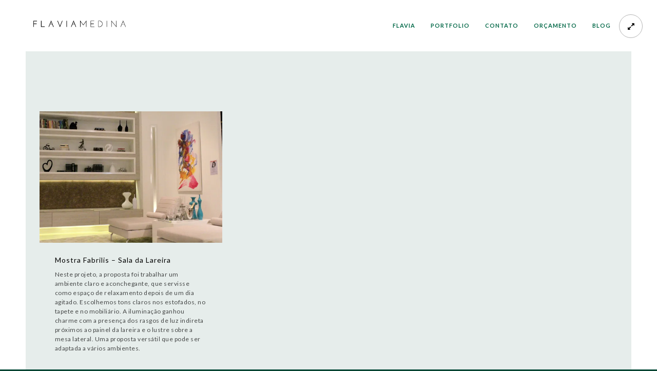

--- FILE ---
content_type: text/html; charset=UTF-8
request_url: https://flaviamedina.com.br/types/interiores/
body_size: 25022
content:
<!doctype html>
<html lang="pt-BR">
<head>
	<meta http-equiv="Content-Type" content="text/html; charset=UTF-8" />
	<meta name="viewport" content="width=device-width, initial-scale=1, maximum-scale=1" />
	<link rel="profile" href="http://gmpg.org/xfn/11" />
	<link rel="pingback" href="https://flaviamedina.com.br/xmlrpc.php" />
	<link rel="shortcut icon" href="https://flaviamedina.com.br/wp-content/uploads/2023/12/flavia.gif" /><style id="jetpack-boost-critical-css">@media screen{@charset "UTF-8";ul.mtree{margin-left:0;padding:25px 35px}ul.mtree ul{margin-left:1em}ul.mtree li{list-style:none}ul.mtree a{display:block;font-size:14px;font-weight:400;letter-spacing:2px}ul.mtree ul li a{display:block;font-size:12px;font-weight:400;letter-spacing:1px}ul.mtree ul{margin-left:0}ul.mtree ul>li:first-child{margin-top:1px}ul.mtree a{padding:5px 0 5px 0;color:#eee;border-bottom:1px solid #eee;border-bottom:1px solid rgba(255,255,255,.1)}@font-face{font-family:FontAwesome;font-weight:400;font-style:normal}.fa{display:inline-block;font:normal normal normal 14px/1 FontAwesome;font-size:inherit;text-rendering:auto;-webkit-font-smoothing:antialiased;-moz-osx-font-smoothing:grayscale}.fa-expand:before{content:""}.fa-chevron-up:before{content:""}@font-face{font-family:feather;font-weight:400;font-style:normal}[class*=" feather-icon-"],[class^=feather-icon-]{display:inline-block;font-family:feather;font-style:normal;font-weight:400;font-variant:normal;text-transform:none;speak:none;line-height:1;-webkit-font-smoothing:antialiased;-moz-osx-font-smoothing:grayscale}.feather-icon-search:before{content:""}.feather-icon-maximize:before{content:""}.feather-icon-menu:before{content:""}@media only screen and (max-width:1400px){.homemenu ul li a{letter-spacing:1px;font-size:11px}.entry-title h1{font-size:34px;letter-spacing:4px}}@media only screen and (max-width:1200px){.container,.entry-title,.outer-header-wrap{width:920px}.homemenu ul li a{font-size:11px;letter-spacing:.5px}.homemenu .sf-menu li{margin-left:8px;margin-right:8px}.homemenu ul li a{letter-spacing:1px;font-size:11px}.entry-title h1{font-size:28px;letter-spacing:2px}}@media only screen and (max-width:1024px){.container,.entry-title,.outer-header-wrap{width:920px}.outer-header-wrap{border:0}.title-container{padding:35px 0}.responsive-menu-wrap{display:block}.mtheme-fullscreen-toggle{display:none}.outer-wrap{display:none!important}.wpml-lang-selector-wrap{display:none}.entry-title h1{font-size:26px;letter-spacing:2px;font-weight:400}.boxed-site-layout .vertical-left-bar,.boxed-site-layout .vertical-right-bar{display:none!important}.gridblock-three .work-description{font-size:13px;line-height:19px;font-weight:400}.work-details h4,.work-details h4 a{font-size:15px}}@media only screen and (min-width:768px) and (max-width:959px){.container,.entry-title,.outer-header-wrap{width:700px}.outer-header-wrap{border:0}.title-container{padding:35px 0}.responsive-menu-wrap{display:block}.mtheme-fullscreen-toggle{display:none}.outer-wrap{display:none!important}.gridblock-three .gridblock-element{width:47.7%}.wpml-lang-selector-wrap{display:none}.entry-title h1{font-size:24px;letter-spacing:2px}.boxed-site-layout .vertical-left-bar,.boxed-site-layout .vertical-right-bar{display:none!important}.gridblock-three .work-description{font-size:13px;line-height:19px;font-weight:400}.work-details h4,.work-details h4 a{font-size:15px}}@media only screen and (max-width:767px){.responsive-mobile-menu ul.mtree{width:100%}.container,.entry-title,.outer-header-wrap{width:270px}.outer-header-wrap{border:0}.title-container{padding:35px 0}.responsive-menu-wrap{display:block}.mtheme-fullscreen-toggle{display:none}.outer-wrap{display:none!important}.gridblock-three .gridblock-element{width:100%;margin:0}.gridblock-links-wrap{bottom:30%}.wpml-lang-selector-wrap{display:none}.entry-title h1{font-size:18px;letter-spacing:2px;line-height:20px}.boxed-site-layout .vertical-left-bar,.boxed-site-layout .vertical-right-bar{display:none!important}}@media only screen and (min-width:480px) and (max-width:767px){.container,.entry-title,.outer-header-wrap{width:460px}.outer-header-wrap{border:0}.title-container{padding:35px 0}.responsive-menu-wrap{display:block}.mtheme-fullscreen-toggle{display:none}.outer-wrap{display:none!important}.gridblock-three .gridblock-element{width:100%;margin:0}.gridblock-links-wrap{bottom:30%}.wpml-lang-selector-wrap{display:none}.entry-title h1{font-size:18px;letter-spacing:2px;line-height:20px}.boxed-site-layout .vertical-left-bar,.boxed-site-layout .vertical-right-bar{display:none!important}}@media only screen and (min-device-width:320px) and (max-device-height:568px) and (orientation:portrait) and (-webkit-device-pixel-ratio:2){.container,.entry-title,.outer-header-wrap{width:295px;overflow:hidden}}@media only screen and (min-device-width:375px) and (max-device-width:667px) and (orientation:portrait){.container,.entry-title,.outer-header-wrap{width:90%;overflow:hidden}}@media only screen and (min-device-width:375px) and (max-device-width:667px) and (orientation:landscape){.container,.entry-title,.outer-header-wrap{width:90%;overflow:hidden}}@media only screen and (min-device-width:414px) and (max-device-width:736px) and (orientation:portrait){.container,.entry-title,.outer-header-wrap{width:90%;overflow:hidden}}@media only screen and (min-device-width:414px) and (max-device-width:736px) and (orientation:landscape){.container,.entry-title,.outer-header-wrap{width:90%;overflow:hidden}}}@media all{@charset "UTF-8";body:after{content:url(https://flaviamedina.com.br/wp-content/plugins/instagram-feed/img/sbi-sprite.png);display:none}ul{box-sizing:border-box}.entry-content{counter-reset:footnotes}:root{--swiper-theme-color:#007aff}.jp-carousel-overlay .swiper-container{margin-left:auto;margin-right:auto;position:relative;overflow:hidden;list-style:none;padding:0;z-index:1}.jp-carousel-overlay .swiper-wrapper{position:relative;width:100%;height:100%;z-index:1;display:flex;box-sizing:content-box}.jp-carousel-overlay .swiper-wrapper{transform:translate3d(0,0,0)}:root{--swiper-navigation-size:44px}.jp-carousel-overlay .swiper-button-next,.jp-carousel-overlay .swiper-button-prev{position:absolute;top:50%;width:calc(var(--swiper-navigation-size)/44*27);height:var(--swiper-navigation-size);margin-top:calc(0px - (var(--swiper-navigation-size)/ 2));z-index:10;display:flex;align-items:center;justify-content:center;color:var(--swiper-navigation-color,var(--swiper-theme-color))}.jp-carousel-overlay .swiper-button-next:after,.jp-carousel-overlay .swiper-button-prev:after{font-family:swiper-icons;font-size:var(--swiper-navigation-size);text-transform:none!important;letter-spacing:0;text-transform:none;font-variant:initial;line-height:1}.jp-carousel-overlay .swiper-button-prev{left:10px;right:auto}.jp-carousel-overlay .swiper-button-prev:after{content:"prev"}.jp-carousel-overlay .swiper-button-next{right:10px;left:auto}.jp-carousel-overlay .swiper-button-next:after{content:"next"}.jp-carousel-overlay .swiper-pagination{position:absolute;text-align:center;transform:translate3d(0,0,0);z-index:10}:root{--jp-carousel-primary-color:#fff;--jp-carousel-primary-subtle-color:#999;--jp-carousel-bg-color:#000;--jp-carousel-bg-faded-color:#222}.jp-carousel-overlay .swiper-button-next,.jp-carousel-overlay .swiper-button-prev{background-image:none}.jp-carousel-wrap *{line-height:inherit}.jp-carousel-wrap.swiper-container{height:auto;width:100vw}.jp-carousel-overlay .swiper-button-next,.jp-carousel-overlay .swiper-button-prev{opacity:.5;height:initial;width:initial;padding:20px 40px;background-image:none}.jp-carousel-overlay .swiper-button-next:after,.jp-carousel-overlay .swiper-button-prev:after{content:none}.jp-carousel-overlay .swiper-button-next svg,.jp-carousel-overlay .swiper-button-prev svg{height:30px;width:28px;background:var(--jp-carousel-bg-color);border-radius:4px}.jp-carousel-overlay{font-family:"Helvetica Neue",sans-serif!important;z-index:2147483647;overflow-x:hidden;overflow-y:auto;direction:ltr;position:fixed;top:0;right:0;bottom:0;left:0;background:var(--jp-carousel-bg-color)}.jp-carousel-overlay *{box-sizing:border-box}.jp-carousel-overlay h2:before,.jp-carousel-overlay h3:before{content:none;display:none}.jp-carousel-overlay .swiper-container .swiper-button-prev{left:0;right:auto}.jp-carousel-overlay .swiper-container .swiper-button-next{right:0;left:auto}.jp-carousel-container{display:grid;grid-template-rows:1fr 64px;height:100%}.jp-carousel-info{display:flex;flex-direction:column;text-align:left!important;-webkit-font-smoothing:subpixel-antialiased!important;z-index:100;background-color:var(--jp-carousel-bg-color);opacity:1}.jp-carousel-info-footer{position:relative;background-color:var(--jp-carousel-bg-color);height:64px;display:flex;align-items:center;justify-content:space-between;width:100vw}.jp-carousel-info-extra{display:none;background-color:var(--jp-carousel-bg-color);padding:35px;width:100vw;border-top:1px solid var(--jp-carousel-bg-faded-color)}.jp-carousel-title-and-caption{margin-bottom:15px}.jp-carousel-photo-info{left:0!important;width:100%!important}.jp-carousel-comments-wrapper{padding:0;width:100%!important;display:none}.jp-carousel-close-hint{letter-spacing:0!important;position:fixed;top:20px;right:30px;padding:10px;text-align:right;width:45px;height:45px;z-index:15;color:var(--jp-carousel-primary-color)}.jp-carousel-close-hint svg{padding:3px 2px;background:var(--jp-carousel-bg-color);border-radius:4px}.jp-carousel-pagination-container{flex:1;margin:0 15px 0 35px}.jp-carousel-pagination,.jp-swiper-pagination{color:var(--jp-carousel-primary-color);font-size:15px;font-weight:400;white-space:nowrap;display:none;position:static!important}.jp-carousel-pagination-container .swiper-pagination{text-align:left;line-height:8px}.jp-carousel-pagination{padding-left:5px}.jp-carousel-info-footer .jp-carousel-photo-title-container{flex-basis:50vw;flex:4;justify-content:center;overflow:hidden;margin:0}.jp-carousel-photo-caption,.jp-carousel-photo-title{background:0 0!important;border:none!important;display:inline-block;font:normal 20px/1.3em"Helvetica Neue",sans-serif;line-height:normal;letter-spacing:0!important;margin:0 0 10px 0;padding:0;overflow:hidden;text-shadow:none!important;text-transform:none!important;color:var(--jp-carousel-primary-color)}.jp-carousel-info-footer .jp-carousel-photo-caption{text-align:center;font-size:15px;white-space:nowrap;color:var(--jp-carousel-primary-subtle-color);margin:0;text-overflow:ellipsis}.jp-carousel-photo-title{font-size:32px;margin-bottom:2px}.jp-carousel-photo-description{color:var(--jp-carousel-primary-subtle-color);font-size:16px;margin:25px 0;width:100%}.jp-carousel-photo-description{overflow:hidden;overflow-wrap:break-word}.jp-carousel-caption{font-size:14px;font-weight:400;margin:0}.jp-carousel-image-meta{color:var(--jp-carousel-primary-color);font-size:13px;font:12px/1.4"Helvetica Neue",sans-serif!important;width:100%;display:none}.jp-carousel-image-meta ul{margin:0!important;padding:0!important;list-style:none!important}a.jp-carousel-image-download{display:inline-block;clear:both;color:var(--jp-carousel-primary-subtle-color);line-height:1;font-weight:400;font-size:14px;text-decoration:none}a.jp-carousel-image-download svg{display:inline-block;vertical-align:middle;margin:0 3px;padding-bottom:2px}.jp-carousel-comments{font:15px/1.7"Helvetica Neue",sans-serif!important;font-weight:400;background:none transparent;width:100%;bottom:10px;margin-top:20px}#jp-carousel-loading-overlay{display:none;position:fixed;top:0;bottom:0;left:0;right:0}#jp-carousel-loading-wrapper{display:flex;align-items:center;justify-content:center;height:100vh;width:100vw}#jp-carousel-library-loading,#jp-carousel-library-loading:after{border-radius:50%;width:40px;height:40px}#jp-carousel-library-loading{float:left;margin:22px 0 0 10px;font-size:10px;position:relative;text-indent:-9999em;border-top:8px solid rgba(255,255,255,.2);border-right:8px solid rgba(255,255,255,.2);border-bottom:8px solid rgba(255,255,255,.2);border-left:8px solid var(--jp-carousel-primary-color);-webkit-transform:translateZ(0);-ms-transform:translateZ(0);transform:translateZ(0)}#jp-carousel-comment-form-spinner,#jp-carousel-comment-form-spinner:after{border-radius:50%;width:20px;height:20px}#jp-carousel-comment-form-spinner{display:none;float:left;margin:22px 0 0 10px;font-size:10px;position:absolute;text-indent:-9999em;border-top:4px solid rgba(255,255,255,.2);border-right:4px solid rgba(255,255,255,.2);border-bottom:4px solid rgba(255,255,255,.2);border-left:4px solid var(--jp-carousel-primary-color);-webkit-transform:translateZ(0);-ms-transform:translateZ(0);transform:translateZ(0);margin:0 auto;top:calc(50% - 15px);left:0;bottom:0;right:0}.jp-carousel-info-content-wrapper{max-width:800px;margin:auto}#jp-carousel-comment-form-commenting-as p{font:400 13px/1.7"Helvetica Neue",sans-serif!important;margin:22px 0 0;float:left}#jp-carousel-comment-form-container{margin-bottom:15px;width:100%;margin-top:20px;color:var(--jp-carousel-primary-subtle-color);position:relative;overflow:hidden}#jp-carousel-comment-post-results{display:none;overflow:auto;width:100%}#jp-carousel-comments-loading{font:400 15px/1.7"Helvetica Neue",sans-serif!important;display:none;color:var(--jp-carousel-primary-subtle-color);text-align:left;margin-bottom:20px;width:100%;bottom:10px;margin-top:20px}.jp-carousel-photo-icons-container{flex:1;display:block;text-align:right;margin:0 20px 0 30px;white-space:nowrap}.jp-carousel-icon-btn{padding:16px;text-decoration:none;border:none;background:0 0;display:inline-block;height:64px}.jp-carousel-icon{border:none;display:inline-block;line-height:0;font-weight:400;font-style:normal;border-radius:4px;width:31px;padding:4px 3px 3px}.jp-carousel-icon svg{display:inline-block}.jp-carousel-overlay rect{fill:var(--jp-carousel-primary-color)}.jp-carousel-icon .jp-carousel-has-comments-indicator{display:none;font-size:12px;vertical-align:top;margin-left:-16px;line-height:1;padding:2px 4px;border-radius:4px;background:var(--jp-carousel-primary-color);color:var(--jp-carousel-bg-color);font-weight:400;font-family:"Helvetica Neue",sans-serif!important;position:relative}@media only screen and (max-width:760px){.jp-carousel-overlay .swiper-container .swiper-button-next,.jp-carousel-overlay .swiper-container .swiper-button-prev{display:none!important}.jp-carousel-image-meta{float:none!important;width:100%!important;-moz-box-sizing:border-box;-webkit-box-sizing:border-box;box-sizing:border-box;margin-left:0}.jp-carousel-close-hint{font-size:26px!important;position:fixed!important;top:10px;right:10px}.jp-carousel-wrap{background-color:var(--jp-carousel-bg-color)}.jp-carousel-caption{overflow:visible!important}.jp-carousel-info-footer .jp-carousel-photo-title-container{display:none}.jp-carousel-photo-icons-container{margin:0 10px 0 0;white-space:nowrap}.jp-carousel-icon-btn{padding-left:20px}.jp-carousel-pagination{padding-left:5px}.jp-carousel-pagination-container{margin-left:25px}}a,body,div,form,h1,h2,h3,h4,html,img,li,p,span,ul{margin:0;padding:0;border:0;outline:0;font-weight:inherit;font-style:inherit;font-size:100%;font-family:inherit;vertical-align:baseline}body{line-height:1;color:#fff;background:#000}ul{list-style:none}*{padding:0}body,html{height:100%;margin:0;height:auto;min-height:100%}body{font:300 15px/1.625"Lato","Helvetica Neue",Helvetica,Arial,sans-serif;background-color:#000;background-repeat:repeat;background-attachment:fixed;color:#626262}button,input{color:#777;font-size:14px;font-weight:400;letter-spacing:1px;font-family:Lato,"Helvetica Neue",Helvetica,Arial,sans-serif}body{-webkit-font-smoothing:subpixel-antialiased}.preloader-cover-screen{background-color:#fff;position:fixed;top:0;left:0;height:100%;width:100%;z-index:1000}.entry-content,.homemenu .sf-menu ul li a{font-family:Lato,"Helvetica Neue",Helvetica,Arial,sans-serif}.entry-content h4,.entry-title h1,.homemenu,.responsive-mobile-menu{font-family:Lato,"Helvetica Neue",Helvetica,Arial,sans-serif}a{outline:0;text-decoration:none;color:#444}a img{border:none}.entry-content img{max-width:100%;height:auto}.clearfix:after{content:".";visibility:hidden;display:block;height:0;clear:both}.mtheme-left-menu{margin-right:10px}.homemenu{padding:0;margin:0;text-align:center;height:100px;line-height:100px;display:inline-block;position:relative}.homemenu a{color:#666;text-decoration:none}.homemenu ul ul li a{letter-spacing:.8px}.homemenu ul ul li a:last-child{padding-right:0}.homemenu ul li a{padding:0}.homemenu ul ul li a{border-right:none;border-top:none}.homemenu ul ul{-webkit-box-shadow:0 0 8px 0 rgba(0,0,0,.2);box-shadow:0 0 8px 0 rgba(0,0,0,.2);position:relative}.homemenu ul ul{padding:20px}.homemenu ul ul{background:#333}.homemenu ul ul li a{border-bottom:1px solid rgba(171,171,171,.11);color:#ddd;font-size:11px;font-weight:400;letter-spacing:1px;line-height:19px;padding:5px 10px;text-transform:none}.homemenu ul li a{position:relative}.homemenu ul li a:before{border-top:1px solid #fff;width:20px;position:absolute;content:" ";top:25px;height:1px;width:0}.homemenu ul ul li a:before{position:static;content:"";border:0}.homemenu ul ul li:last-child>a{border-bottom:none}.homemenu ul li a{color:#fff;display:block;font-size:11px;letter-spacing:2px;font-weight:600;text-transform:uppercase}.homemenu ul li:first-child a{margin-left:0}.homemenu ul li a{border:0}.homemenu ul li ul li:last-child{border-right:0}.homemenu ul li ul li{border:0}.homemenu .sf-menu ul{position:absolute;z-index:200;top:-999em;width:190px;text-align:left}.homemenu .sf-menu ul li{width:100%}.homemenu .sf-menu li{float:left;position:relative}.homemenu .sf-menu a{display:block;position:relative}.homemenu .sf-menu a{text-decoration:none;padding:0}.homemenu .sf-menu li{margin-left:15px;margin-right:15px}.homemenu .sf-menu li li{margin-left:0}.homemenu .sf-menu li.menu-item a{position:relative}.homemenu .sf-menu ul li a{padding:6px 10px 5px;position:relative}.homemenu .sf-menu li ul li{border-left:0}.homemenu .sf-menu{display:inline-block}.homemenu .sf-menu ul.sub-menu li{position:relative;z-index:10}.homemenu .sf-menu .sub-menu a{padding:5px 15px}.responsive-menu-wrap{display:none}.mobile-menu-toggle{background:#fff;color:#000;font-size:16px;font-weight:400;text-align:center;position:fixed;z-index:100;width:100%;top:0;left:0}.logo-mobile{padding:10px 0}.logo-mobile img{height:28px;position:relative;top:5px}.mobile-menu-icon{position:fixed;float:right;left:0;top:0;height:55px;width:55px;line-height:50px;text-align:center;color:#000;z-index:999}.mobile-menu-toggle{left:0}.mobile-menu-icon{font-size:24px}.responsive-mobile-menu{background:#333;color:#fff;width:100%;padding-bottom:50px;position:fixed;left:0;top:0;float:left;z-index:999;overflow-y:scroll;-webkit-overflow-scrolling:touch;height:100%}.responsive-mobile-menu #mobile-searchform{padding:25px 0 20px 35px;position:relative;width:300px;margin:0 auto;-webkit-box-sizing:border-box;-moz-box-sizing:border-box;box-sizing:border-box}.responsive-mobile-menu #mobile-searchform i{color:#fff}.responsive-mobile-menu #mobile-searchform input{background:0 0;border:0 none;color:#fff;font-size:16px;font-weight:400;padding:10px 0;text-indent:20px;width:200px;border:1px solid #444}.responsive-mobile-menu #mobile-searchbutton{position:absolute;top:23px;right:42px}.responsive-mobile-menu{display:none;visibility:hidden;opacity:0;-webkit-transform:scale(.9);transform:scale(.9);-webkit-box-sizing:border-box;-moz-box-sizing:border-box;box-sizing:border-box}.responsive-mobile-menu ul.mtree a,.responsive-mobile-menu ul.mtree ul li a{font-size:16px}.theme-is-light .responsive-mobile-menu{background:#fff}.theme-is-light .responsive-mobile-menu #mobile-searchform input{color:#000;border-bottom:1px solid #eee}.theme-is-light .responsive-mobile-menu #mobile-searchform i{color:#000}.theme-is-light ul.mtree a{border-bottom:1px solid rgba(0,0,0,.1);color:#888}.header-logo-section{display:inline}.logo{position:relative;z-index:20}.logo a{line-height:0}.logo img{position:relative}.title-container-outer-wrap{position:relative}.outer-header-wrap{width:1400px}.container{padding-top:60px;padding-bottom:60px;margin-bottom:100px}.container-wrapper{background:#000;background:rgba(0,0,0,.85)}.container-wrapper{margin:0 auto;position:relative}.gridblock-sole-link{display:block}.gridblock-sole-link.grid-links-center{position:absolute;top:0;left:0;width:100%;height:100%;text-align:center;z-index:999}.container,.entry-title,.outer-header-wrap{width:1150px;margin:0 auto}.outer-header-wrap{position:relative;z-index:1}.mainmenu-navigation{text-align:center;margin:0 auto}.outer-wrap{position:fixed;top:0;width:100%;z-index:90;height:100px}.left-logo .logo img{float:left}.left-logo .mainmenu-navigation{text-align:right}.homemenu ul ul li a{color:#ddd}.outer-header-wrap{border:0}.outer-wrap{background:rgba(0,0,0,.3)}.title-container{padding:110px 0 15px}.logo img{top:0}.homemenu .sf-menu li.menu-item a:before{bottom:12px}.homemenu ul ul{margin-top:8px}.entry-content img{max-width:100%}.entry-content{color:#fff;color:rgba(255,255,255,.7);font-size:14px;font-weight:300;letter-spacing:.5px;line-height:22px}.title-container{position:relative}.title-container-wrap{padding:107px 0 0}.entry-title h1{position:relative;display:inline-block;color:#fff;font-weight:100;letter-spacing:6px;line-height:34px;font-size:42px}.entry-title{text-align:center}.entry-content h4{font-weight:500;margin-bottom:15px;letter-spacing:1px;color:#fff}.entry-content h4{font-size:16px;line-height:18px}.entry-content p{margin:0}.entry-content p{margin-bottom:20px}.entry-content a{text-decoration:underline;color:#fff}#ms{margin:0;height:16px;padding:5px;border:none;font-size:14px;width:86.8%;background:0 0;font-weight:300}#mobile-searchform input{line-height:14px;padding:0 5px 10px 0;border-bottom:1px solid #f2f2f2;border-bottom:1px solid rgba(255,255,255,.1);font-size:12px;font-weight:400;letter-spacing:.5px;-webkit-appearance:none;width:178px}#mobile-searchform i{color:#fff}#mobile-searchbutton{border:0;background:0 0;height:32px;padding:10px 18px 4px;width:32px;opacity:1;font-size:15px}.gridblock-grid-element{position:relative;line-height:0;overflow:hidden}.gridblock-links-wrap{position:absolute;text-align:center;bottom:35%;width:100%;z-index:100}.gridblock-grid-element .displayed-image{transform:scale(1,1);-ms-transform:scale(1,1);-webkit-transform:scale(1,1)}.gridblock-background-hover{position:absolute;z-index:10;width:100%;height:100%;bottom:0;opacity:0;background:rgba(0,0,0,.5)}.column-gridblock-icon{display:inline-block;opacity:1;height:50px;width:50px;color:#fff;font-weight:400;line-height:55px;text-align:center;font-size:12px;margin:0 5px}.column-gridblock-icon i{font-size:18px;color:#000;position:relative;z-index:100}.column-gridblock-icon:after{position:absolute;top:2px;right:0;width:100%;height:100%;display:block;content:" ";background:0 0;background:rgba(255,255,255,.6);border-radius:45px}.column-gridblock-icon{position:relative}.gridblock-three .work-details{margin:0 0 30px 0;border-top:0;padding:15px 30px 30px;border-bottom:1px solid rgba(255,255,255,.3)}.gridblock-three h4{margin:0}.gridblock-three .work-description{display:block;font-size:12px;line-height:18px;padding-top:5px}.displayed-image{position:relative}#gridblock-container{width:100%;z-index:0;overflow:hidden}.gridblock-grid-element .displayed-image{width:100.5%;max-width:100.5%}.gridblock-element{position:relative;z-index:1}.gridblock-three .gridblock-element{float:left;width:31%;margin:0 1%}.work-details h4,.work-details h4 a{font-size:14px;font-weight:400;letter-spacing:1px;margin-top:10px;margin-bottom:5px;text-transform:none}#goto-top{position:fixed;bottom:68px;right:60px;height:40px;width:40px;border-radius:40px;font-size:12px;border:2px solid #fff;line-height:35px;color:#fff;text-align:center;display:none;z-index:99}.wpml-lang-selector-wrap{float:right;position:absolute;top:88px;right:5px;z-index:99}.mobile-wpml-lang-selector-wrap{margin-top:65px;text-align:center}.mtheme-fullscreen-toggle{color:#fff;position:fixed;right:60px;top:28px;z-index:100;border:1px solid rgba(255,255,255,.3);border-radius:50px;height:44px;line-height:44px;text-align:center;width:44px}.work-details h4,.work-details h4 a{color:#fff;text-decoration:none}.work-details h4{color:#fe4641}.boxed-site-layout .outer-wrap,.boxed-site-layout .vertical-left-bar,.boxed-site-layout .vertical-right-bar{background:#444}.boxed-site-layout .vertical-left-bar,.boxed-site-layout .vertical-right-bar{position:fixed;top:100px;height:100%;width:50px;z-index:101}.boxed-site-layout .mtheme-fullscreen-toggle{right:28px}.boxed-site-layout .vertical-left-bar{left:0}.boxed-site-layout .vertical-right-bar{right:0}#dimmer{position:fixed;height:100%;width:100%;background:rgba(0,0,0,.8);z-index:1045;display:none}.dimmer-outer{display:table;height:100%;left:0;margin:0;padding:0;position:absolute;top:0;width:100%}.dimmer-inner{display:table-cell;text-align:center;vertical-align:middle}.dimmer-text{background:#fff;color:#969696;font-size:19px;letter-spacing:1px;line-height:24px;margin-left:auto;margin-right:auto;padding:30px;text-align:center;max-width:500px;width:80%}.mobile-menu-toggle{top:0}.mobile-menu-icon{z-index:9999}.responsive-mobile-menu nav{text-align:center}.responsive-mobile-menu ul.mtree{width:370px;margin:0 auto;-webkit-box-sizing:border-box;-moz-box-sizing:border-box;box-sizing:border-box}.responsive-mobile-menu ul.mtree li:last-child a{border-bottom:0}.responsive-mobile-menu ul.mtree a{font-size:26px;line-height:26px;letter-spacing:.5px;padding:16px 0}.responsive-mobile-menu ul.mtree ul li a{font-size:20px;line-height:20px}.theme-is-light .responsive-mobile-menu ul.mtree a{color:#000}.theme-is-light .responsive-mobile-menu ul.mtree li li a{color:#555}.responsive-mobile-menu #mobile-searchform{padding:25px 0 20px 0}.responsive-mobile-menu #mobile-searchbutton{right:20px}.theme-is-light .responsive-mobile-menu #mobile-searchform input{border:1px solid #eee}.responsive-mobile-menu #mobile-searchform input{width:300px}.mobile-social-header{padding-top:30px}.logo-mobile .logoimage{max-width:100%}.responsive-mobile-menu{background-position:top center;background-repeat:no-repeat;background-attachment:fixed;-webkit-background-size:cover;-moz-background-size:cover;-o-background-size:cover;background-size:cover}.container img,.entry-content img{image-rendering:optimizeQuality}.wpml-lang-selector-wrap{font-size:14px}.outer-wrap{background:#fff;background:rgba(255,255,255,.8)}.homemenu ul ul{background:#101010}.homemenu ul li a{color:#363636}.homemenu .sf-menu li.menu-item a:before{border-color:#000}#goto-top{border:2px solid #000;color:#000}#mobile-searchform i,.entry-content h4,.entry-title h1,.work-details h4,.work-details h4 a{color:#000}.container-wrapper{background:#fff;background:rgba(255,255,255,.9)}.entry-content{color:#000;color:rgba(0,0,0,.7);font-weight:400}#mobile-searchform input{border-color:rgba(157,157,157,.3)}.gridblock-three .work-details{border-bottom:1px solid rgba(0,0,0,.1)}.mtheme-fullscreen-toggle{border:1px solid rgba(0,0,0,.3);color:#000}.boxed-site-layout .outer-wrap,.boxed-site-layout .vertical-left-bar,.boxed-site-layout .vertical-right-bar{background:#fff}.entry-content a{color:#000}:root{--swiper-theme-color:#007aff}.jp-carousel-overlay .swiper-container{list-style:none;margin-left:auto;margin-right:auto;overflow:hidden;padding:0;position:relative;z-index:1}.jp-carousel-overlay .swiper-wrapper{box-sizing:content-box;display:flex;height:100%;position:relative;width:100%;z-index:1}.jp-carousel-overlay .swiper-wrapper{transform:translateZ(0)}:root{--swiper-navigation-size:44px}.jp-carousel-overlay .swiper-button-next,.jp-carousel-overlay .swiper-button-prev{align-items:center;color:var(--swiper-navigation-color,var(--swiper-theme-color));display:flex;height:var(--swiper-navigation-size);justify-content:center;margin-top:calc(0px - var(--swiper-navigation-size)/ 2);position:absolute;top:50%;width:calc(var(--swiper-navigation-size)/44*27);z-index:10}.jp-carousel-overlay .swiper-button-next:after,.jp-carousel-overlay .swiper-button-prev:after{font-family:swiper-icons;font-size:var(--swiper-navigation-size);font-variant:normal;letter-spacing:0;line-height:1;text-transform:none!important;text-transform:none}.jp-carousel-overlay .swiper-button-prev{left:10px;right:auto}.jp-carousel-overlay .swiper-button-prev:after{content:"prev"}.jp-carousel-overlay .swiper-button-next{left:auto;right:10px}.jp-carousel-overlay .swiper-button-next:after{content:"next"}.jp-carousel-overlay .swiper-pagination{position:absolute;text-align:center;transform:translateZ(0);z-index:10}:root{--jp-carousel-primary-color:#fff;--jp-carousel-primary-subtle-color:#999;--jp-carousel-bg-color:#000;--jp-carousel-bg-faded-color:#222}.jp-carousel-overlay .swiper-button-next,.jp-carousel-overlay .swiper-button-prev{background-image:none}.jp-carousel-wrap *{line-height:inherit}.jp-carousel-wrap.swiper-container{height:auto;width:100vw}.jp-carousel-overlay .swiper-button-next,.jp-carousel-overlay .swiper-button-prev{background-image:none;height:auto;opacity:.5;padding:20px 40px;width:auto}.jp-carousel-overlay .swiper-button-next:after,.jp-carousel-overlay .swiper-button-prev:after{content:none}.jp-carousel-overlay .swiper-button-next svg,.jp-carousel-overlay .swiper-button-prev svg{background:var(--jp-carousel-bg-color);border-radius:4px;height:30px;width:28px}.jp-carousel-overlay{background:var(--jp-carousel-bg-color);bottom:0;direction:ltr;font-family:Helvetica Neue,sans-serif!important;left:0;overflow-x:hidden;overflow-y:auto;position:fixed;right:0;top:0;z-index:2147483647}.jp-carousel-overlay *{box-sizing:border-box}.jp-carousel-overlay h2:before,.jp-carousel-overlay h3:before{content:none;display:none}.jp-carousel-overlay .swiper-container .swiper-button-prev{left:0;right:auto}.jp-carousel-overlay .swiper-container .swiper-button-next{left:auto;right:0}.jp-carousel-container{display:grid;grid-template-rows:1fr 64px;height:100%}.jp-carousel-info{-webkit-font-smoothing:subpixel-antialiased!important;background-color:var(--jp-carousel-bg-color);display:flex;flex-direction:column;opacity:1;text-align:left!important;z-index:100}.jp-carousel-info-footer{align-items:center;display:flex;height:64px;justify-content:space-between;position:relative}.jp-carousel-info-extra,.jp-carousel-info-footer{background-color:var(--jp-carousel-bg-color);width:100vw}.jp-carousel-info-extra{border-top:1px solid var(--jp-carousel-bg-faded-color);display:none;padding:35px}.jp-carousel-title-and-caption{margin-bottom:15px}.jp-carousel-photo-info{left:0!important;width:100%!important}.jp-carousel-comments-wrapper{display:none;padding:0;width:100%!important}.jp-carousel-close-hint{color:var(--jp-carousel-primary-color);height:45px;letter-spacing:0!important;padding:10px;position:fixed;right:30px;text-align:right;top:20px;width:45px;z-index:15}.jp-carousel-close-hint svg{background:var(--jp-carousel-bg-color);border-radius:4px;padding:3px 2px}.jp-carousel-pagination-container{flex:1;margin:0 15px 0 35px}.jp-carousel-pagination,.jp-swiper-pagination{color:var(--jp-carousel-primary-color);display:none;font-size:15px;font-weight:400;position:static!important;white-space:nowrap}.jp-carousel-pagination-container .swiper-pagination{line-height:8px;text-align:left}.jp-carousel-pagination{padding-left:5px}.jp-carousel-info-footer .jp-carousel-photo-title-container{flex-basis:50vw;flex:4;justify-content:center;margin:0;overflow:hidden}.jp-carousel-photo-caption,.jp-carousel-photo-title{background:0 0!important;border:none!important;color:var(--jp-carousel-primary-color);display:inline-block;font:normal 20px/1.3em Helvetica Neue,sans-serif;letter-spacing:0!important;line-height:normal;margin:0 0 10px;overflow:hidden;padding:0;text-shadow:none!important;text-transform:none!important}.jp-carousel-info-footer .jp-carousel-photo-caption{color:var(--jp-carousel-primary-subtle-color);font-size:15px;margin:0;text-align:center;text-overflow:ellipsis;white-space:nowrap}.jp-carousel-photo-title{font-size:32px;margin-bottom:2px}.jp-carousel-photo-description{color:var(--jp-carousel-primary-subtle-color);font-size:16px;margin:25px 0;overflow:hidden;overflow-wrap:break-word;width:100%}.jp-carousel-caption{font-size:14px;font-weight:400;margin:0}.jp-carousel-image-meta{color:var(--jp-carousel-primary-color);display:none;font-size:13px;font:12px/1.4 Helvetica Neue,sans-serif!important;width:100%}.jp-carousel-image-meta ul{list-style:none!important;margin:0!important;padding:0!important}a.jp-carousel-image-download{clear:both;color:var(--jp-carousel-primary-subtle-color);display:inline-block;font-size:14px;font-weight:400;line-height:1;text-decoration:none}a.jp-carousel-image-download svg{display:inline-block;margin:0 3px;padding-bottom:2px;vertical-align:middle}.jp-carousel-comments{background:none transparent;bottom:10px;font:15px/1.7 Helvetica Neue,sans-serif!important;font-weight:400;margin-top:20px;width:100%}#jp-carousel-loading-overlay{bottom:0;display:none;left:0;position:fixed;right:0;top:0}#jp-carousel-loading-wrapper{align-items:center;display:flex;height:100vh;justify-content:center;width:100vw}#jp-carousel-library-loading,#jp-carousel-library-loading:after{border-radius:50%;height:40px;width:40px}#jp-carousel-library-loading{border:8px solid hsla(0,0%,100%,.2);border-left:8px solid var(--jp-carousel-primary-color);float:left;font-size:10px;margin:22px 0 0 10px;position:relative;text-indent:-9999em;transform:translateZ(0)}#jp-carousel-comment-form-spinner,#jp-carousel-comment-form-spinner:after{border-radius:50%;height:20px;width:20px}#jp-carousel-comment-form-spinner{border:4px solid hsla(0,0%,100%,.2);border-left:4px solid var(--jp-carousel-primary-color);bottom:0;display:none;float:left;font-size:10px;left:0;margin:0 auto;position:absolute;right:0;text-indent:-9999em;top:calc(50% - 15px);transform:translateZ(0)}.jp-carousel-info-content-wrapper{margin:auto;max-width:800px}#jp-carousel-comment-form-commenting-as p{float:left;font:400 13px/1.7 Helvetica Neue,sans-serif!important;margin:22px 0 0}#jp-carousel-comment-form-container{color:var(--jp-carousel-primary-subtle-color);margin-bottom:15px;margin-top:20px;overflow:hidden;position:relative;width:100%}#jp-carousel-comment-post-results{display:none;overflow:auto;width:100%}#jp-carousel-comments-loading{color:var(--jp-carousel-primary-subtle-color);display:none}#jp-carousel-comments-loading{bottom:10px;font:400 15px/1.7 Helvetica Neue,sans-serif!important;margin-bottom:20px;margin-top:20px;text-align:left;width:100%}.jp-carousel-photo-icons-container{display:block;flex:1;margin:0 20px 0 30px;text-align:right;white-space:nowrap}.jp-carousel-icon-btn{background:0 0;border:none;display:inline-block;height:64px;padding:16px;text-decoration:none}.jp-carousel-icon{border:none;border-radius:4px;display:inline-block;font-style:normal;font-weight:400;line-height:0;padding:4px 3px 3px;width:31px}.jp-carousel-icon svg{display:inline-block}.jp-carousel-overlay rect{fill:var(--jp-carousel-primary-color)}.jp-carousel-icon .jp-carousel-has-comments-indicator{background:var(--jp-carousel-primary-color);border-radius:4px;color:var(--jp-carousel-bg-color);display:none;font-family:Helvetica Neue,sans-serif!important;font-size:12px;font-weight:400;line-height:1;margin-left:-16px;padding:2px 4px;position:relative;vertical-align:top}@media only screen and (max-width:760px){.jp-carousel-overlay .swiper-container .swiper-button-next,.jp-carousel-overlay .swiper-container .swiper-button-prev{display:none!important}.jp-carousel-image-meta{box-sizing:border-box;float:none!important;margin-left:0;width:100%!important}.jp-carousel-close-hint{font-size:26px!important;position:fixed!important;right:10px;top:10px}.jp-carousel-wrap{background-color:var(--jp-carousel-bg-color)}.jp-carousel-caption{overflow:visible!important}.jp-carousel-info-footer .jp-carousel-photo-title-container{display:none}.jp-carousel-photo-icons-container{margin:0 10px 0 0;white-space:nowrap}.jp-carousel-icon-btn{padding-left:20px}.jp-carousel-pagination{padding-left:5px}.jp-carousel-pagination-container{margin-left:25px}}}</style><title>Interiores &#8211; FLAVIA MEDINA | ARQUITETURA &amp; INTERIORES</title>
<meta name='robots' content='max-image-preview:large' />
<!-- Jetpack Site Verification Tags -->
<meta name="google-site-verification" content="OdGolep_PF5LSXllOWdFJqmuFpMnBFWuSaZn7bi6gDk" />
<link rel='dns-prefetch' href='//www.googletagmanager.com' />
<link rel='dns-prefetch' href='//stats.wp.com' />
<link rel='dns-prefetch' href='//fonts.googleapis.com' />
<link rel='dns-prefetch' href='//widgets.wp.com' />
<link rel='dns-prefetch' href='//s0.wp.com' />
<link rel='dns-prefetch' href='//0.gravatar.com' />
<link rel='dns-prefetch' href='//1.gravatar.com' />
<link rel='dns-prefetch' href='//2.gravatar.com' />
<link rel='preconnect' href='//i0.wp.com' />
<link href='https://fonts.gstatic.com' crossorigin rel='preconnect' />
<link rel='preconnect' href='//c0.wp.com' />
<link rel="alternate" type="application/rss+xml" title="Feed para FLAVIA MEDINA | ARQUITETURA &amp; INTERIORES &raquo;" href="https://flaviamedina.com.br/feed/" />
<link rel="alternate" type="application/rss+xml" title="Feed de comentários para FLAVIA MEDINA | ARQUITETURA &amp; INTERIORES &raquo;" href="https://flaviamedina.com.br/comments/feed/" />
<link rel="alternate" type="application/rss+xml" title="Feed para FLAVIA MEDINA | ARQUITETURA &amp; INTERIORES &raquo; Interiores Work Type" href="https://flaviamedina.com.br/types/interiores/feed/" />
<noscript><link rel='stylesheet' id='all-css-51f08e4a432f8365f99f04b49d78f2f1' href='https://flaviamedina.com.br/wp-content/boost-cache/static/52d94398d4.min.css' type='text/css' media='all' /></noscript><link data-media="all" onload="this.media=this.dataset.media; delete this.dataset.media; this.removeAttribute( &apos;onload&apos; );" rel='stylesheet' id='all-css-51f08e4a432f8365f99f04b49d78f2f1' href='https://flaviamedina.com.br/wp-content/boost-cache/static/52d94398d4.min.css' type='text/css' media="not all" />
<noscript><link rel='stylesheet' id='screen-css-ba03b933d75319f5d4992a45971b1953' href='https://flaviamedina.com.br/wp-content/boost-cache/static/ec29789db0.min.css' type='text/css' media='screen' /></noscript><link data-media="screen" onload="this.media=this.dataset.media; delete this.dataset.media; this.removeAttribute( &apos;onload&apos; );" rel='stylesheet' id='screen-css-ba03b933d75319f5d4992a45971b1953' href='https://flaviamedina.com.br/wp-content/boost-cache/static/ec29789db0.min.css' type='text/css' media="not all" />
<style id='ResponsiveCSS-inline-css'>
.pace,.theme-is-dark .pace { background-image: url(https://flaviamedina.com.br/wp-content/uploads/2023/12/flaviamedina.gif); }
	.pace .pace-progress,.theme-is-dark .pace .pace-progress {
	background:#0d4238;
	background: linear-gradient(left, rgba(0,0,0,0) 0%,rgba(13,66,56,0.65) 100%);
	background: -moz-linear-gradient(left, rgba(0,0,0,0) 0%, rgba(13,66,56,0.65) 100%);
	background: -ms-linear-gradient(left, rgba(0,0,0,0) 0%,rgba(13,66,56,0.65) 100%);
	background: -o-linear-gradient(left, rgba(0,0,0,0) 0%,rgba(13,66,56,0.65) 100%);
	background: -webkit-gradient(linear, left top, right top, color-stop(0%,rgba(0,0,0,0)), color-stop(100%,rgba(13,66,56,0.65)));
	background: -webkit-linear-gradient(left, rgba(0,0,0,0) 0%,rgba(13,66,56,0.65) 100%);
	filter: progid:DXImageTransform.Microsoft.gradient( startColorstr='#0d4238', endColorstr='#0d4238',GradientType=1 );
	}
	
	.pace,.theme-is-dark .pace, .preloader-cover-screen,.theme-is-dark .preloader-cover-screen {
	background-color:#8c947d;
	}
	.logo img { width: 180px; }.stickymenu-zone.sticky-menu-activate .logo img { height:auto; width: 100px; }.logo img { top: 40px; }.vertical-logoimage { width: 300px; }.logo-mobile .logoimage { width: 217px; }.logo-mobile .logoimage { height: auto; }.grid-preloader-accent{fill:#0d4238;}.pace { background-size: 190px auto; }.homemenu ul li a, .header-cart i,.sticky-menu-activate .homemenu ul li a,.stickymenu-zone.sticky-menu-activate .homemenu ul li a{color:#006847;}.homemenu .sf-menu li.menu-item a:before{border-color:#006847;}.homemenu li.current-menu-parent > a{color:#2ca389;}
	@media only screen and (max-width: 1024px) {
		
	}
	@media only screen and (min-width: 768px) and (max-width: 959px) {
		
	}
	@media only screen and (max-width: 767px) {
		
	}
	@media only screen and (min-width: 480px) and (max-width: 767px) {
		
	}.column-gridblock-icon:after { background: rgba(135,186,168, 0.9); }.column-gridblock-icon:hover:after { background: rgba(135,186,168, 1); }.title-container { display:none; }
/*# sourceURL=ResponsiveCSS-inline-css */
</style>
<style id='wp-img-auto-sizes-contain-inline-css'>
img:is([sizes=auto i],[sizes^="auto," i]){contain-intrinsic-size:3000px 1500px}
/*# sourceURL=wp-img-auto-sizes-contain-inline-css */
</style>
<style id='wp-emoji-styles-inline-css'>

	img.wp-smiley, img.emoji {
		display: inline !important;
		border: none !important;
		box-shadow: none !important;
		height: 1em !important;
		width: 1em !important;
		margin: 0 0.07em !important;
		vertical-align: -0.1em !important;
		background: none !important;
		padding: 0 !important;
	}
/*# sourceURL=wp-emoji-styles-inline-css */
</style>
<style id='wp-block-library-inline-css'>
:root{--wp-block-synced-color:#7a00df;--wp-block-synced-color--rgb:122,0,223;--wp-bound-block-color:var(--wp-block-synced-color);--wp-editor-canvas-background:#ddd;--wp-admin-theme-color:#007cba;--wp-admin-theme-color--rgb:0,124,186;--wp-admin-theme-color-darker-10:#006ba1;--wp-admin-theme-color-darker-10--rgb:0,107,160.5;--wp-admin-theme-color-darker-20:#005a87;--wp-admin-theme-color-darker-20--rgb:0,90,135;--wp-admin-border-width-focus:2px}@media (min-resolution:192dpi){:root{--wp-admin-border-width-focus:1.5px}}.wp-element-button{cursor:pointer}:root .has-very-light-gray-background-color{background-color:#eee}:root .has-very-dark-gray-background-color{background-color:#313131}:root .has-very-light-gray-color{color:#eee}:root .has-very-dark-gray-color{color:#313131}:root .has-vivid-green-cyan-to-vivid-cyan-blue-gradient-background{background:linear-gradient(135deg,#00d084,#0693e3)}:root .has-purple-crush-gradient-background{background:linear-gradient(135deg,#34e2e4,#4721fb 50%,#ab1dfe)}:root .has-hazy-dawn-gradient-background{background:linear-gradient(135deg,#faaca8,#dad0ec)}:root .has-subdued-olive-gradient-background{background:linear-gradient(135deg,#fafae1,#67a671)}:root .has-atomic-cream-gradient-background{background:linear-gradient(135deg,#fdd79a,#004a59)}:root .has-nightshade-gradient-background{background:linear-gradient(135deg,#330968,#31cdcf)}:root .has-midnight-gradient-background{background:linear-gradient(135deg,#020381,#2874fc)}:root{--wp--preset--font-size--normal:16px;--wp--preset--font-size--huge:42px}.has-regular-font-size{font-size:1em}.has-larger-font-size{font-size:2.625em}.has-normal-font-size{font-size:var(--wp--preset--font-size--normal)}.has-huge-font-size{font-size:var(--wp--preset--font-size--huge)}.has-text-align-center{text-align:center}.has-text-align-left{text-align:left}.has-text-align-right{text-align:right}.has-fit-text{white-space:nowrap!important}#end-resizable-editor-section{display:none}.aligncenter{clear:both}.items-justified-left{justify-content:flex-start}.items-justified-center{justify-content:center}.items-justified-right{justify-content:flex-end}.items-justified-space-between{justify-content:space-between}.screen-reader-text{border:0;clip-path:inset(50%);height:1px;margin:-1px;overflow:hidden;padding:0;position:absolute;width:1px;word-wrap:normal!important}.screen-reader-text:focus{background-color:#ddd;clip-path:none;color:#444;display:block;font-size:1em;height:auto;left:5px;line-height:normal;padding:15px 23px 14px;text-decoration:none;top:5px;width:auto;z-index:100000}html :where(.has-border-color){border-style:solid}html :where([style*=border-top-color]){border-top-style:solid}html :where([style*=border-right-color]){border-right-style:solid}html :where([style*=border-bottom-color]){border-bottom-style:solid}html :where([style*=border-left-color]){border-left-style:solid}html :where([style*=border-width]){border-style:solid}html :where([style*=border-top-width]){border-top-style:solid}html :where([style*=border-right-width]){border-right-style:solid}html :where([style*=border-bottom-width]){border-bottom-style:solid}html :where([style*=border-left-width]){border-left-style:solid}html :where(img[class*=wp-image-]){height:auto;max-width:100%}:where(figure){margin:0 0 1em}html :where(.is-position-sticky){--wp-admin--admin-bar--position-offset:var(--wp-admin--admin-bar--height,0px)}@media screen and (max-width:600px){html :where(.is-position-sticky){--wp-admin--admin-bar--position-offset:0px}}

/*# sourceURL=wp-block-library-inline-css */
</style><style id='global-styles-inline-css'>
:root{--wp--preset--aspect-ratio--square: 1;--wp--preset--aspect-ratio--4-3: 4/3;--wp--preset--aspect-ratio--3-4: 3/4;--wp--preset--aspect-ratio--3-2: 3/2;--wp--preset--aspect-ratio--2-3: 2/3;--wp--preset--aspect-ratio--16-9: 16/9;--wp--preset--aspect-ratio--9-16: 9/16;--wp--preset--color--black: #000000;--wp--preset--color--cyan-bluish-gray: #abb8c3;--wp--preset--color--white: #ffffff;--wp--preset--color--pale-pink: #f78da7;--wp--preset--color--vivid-red: #cf2e2e;--wp--preset--color--luminous-vivid-orange: #ff6900;--wp--preset--color--luminous-vivid-amber: #fcb900;--wp--preset--color--light-green-cyan: #7bdcb5;--wp--preset--color--vivid-green-cyan: #00d084;--wp--preset--color--pale-cyan-blue: #8ed1fc;--wp--preset--color--vivid-cyan-blue: #0693e3;--wp--preset--color--vivid-purple: #9b51e0;--wp--preset--color--gray: #676767;--wp--preset--color--light-gray: #eeeeee;--wp--preset--color--dark-gray: #333333;--wp--preset--gradient--vivid-cyan-blue-to-vivid-purple: linear-gradient(135deg,rgb(6,147,227) 0%,rgb(155,81,224) 100%);--wp--preset--gradient--light-green-cyan-to-vivid-green-cyan: linear-gradient(135deg,rgb(122,220,180) 0%,rgb(0,208,130) 100%);--wp--preset--gradient--luminous-vivid-amber-to-luminous-vivid-orange: linear-gradient(135deg,rgb(252,185,0) 0%,rgb(255,105,0) 100%);--wp--preset--gradient--luminous-vivid-orange-to-vivid-red: linear-gradient(135deg,rgb(255,105,0) 0%,rgb(207,46,46) 100%);--wp--preset--gradient--very-light-gray-to-cyan-bluish-gray: linear-gradient(135deg,rgb(238,238,238) 0%,rgb(169,184,195) 100%);--wp--preset--gradient--cool-to-warm-spectrum: linear-gradient(135deg,rgb(74,234,220) 0%,rgb(151,120,209) 20%,rgb(207,42,186) 40%,rgb(238,44,130) 60%,rgb(251,105,98) 80%,rgb(254,248,76) 100%);--wp--preset--gradient--blush-light-purple: linear-gradient(135deg,rgb(255,206,236) 0%,rgb(152,150,240) 100%);--wp--preset--gradient--blush-bordeaux: linear-gradient(135deg,rgb(254,205,165) 0%,rgb(254,45,45) 50%,rgb(107,0,62) 100%);--wp--preset--gradient--luminous-dusk: linear-gradient(135deg,rgb(255,203,112) 0%,rgb(199,81,192) 50%,rgb(65,88,208) 100%);--wp--preset--gradient--pale-ocean: linear-gradient(135deg,rgb(255,245,203) 0%,rgb(182,227,212) 50%,rgb(51,167,181) 100%);--wp--preset--gradient--electric-grass: linear-gradient(135deg,rgb(202,248,128) 0%,rgb(113,206,126) 100%);--wp--preset--gradient--midnight: linear-gradient(135deg,rgb(2,3,129) 0%,rgb(40,116,252) 100%);--wp--preset--font-size--small: 13px;--wp--preset--font-size--medium: 20px;--wp--preset--font-size--large: 36px;--wp--preset--font-size--x-large: 42px;--wp--preset--spacing--20: 0.44rem;--wp--preset--spacing--30: 0.67rem;--wp--preset--spacing--40: 1rem;--wp--preset--spacing--50: 1.5rem;--wp--preset--spacing--60: 2.25rem;--wp--preset--spacing--70: 3.38rem;--wp--preset--spacing--80: 5.06rem;--wp--preset--shadow--natural: 6px 6px 9px rgba(0, 0, 0, 0.2);--wp--preset--shadow--deep: 12px 12px 50px rgba(0, 0, 0, 0.4);--wp--preset--shadow--sharp: 6px 6px 0px rgba(0, 0, 0, 0.2);--wp--preset--shadow--outlined: 6px 6px 0px -3px rgb(255, 255, 255), 6px 6px rgb(0, 0, 0);--wp--preset--shadow--crisp: 6px 6px 0px rgb(0, 0, 0);}:where(.is-layout-flex){gap: 0.5em;}:where(.is-layout-grid){gap: 0.5em;}body .is-layout-flex{display: flex;}.is-layout-flex{flex-wrap: wrap;align-items: center;}.is-layout-flex > :is(*, div){margin: 0;}body .is-layout-grid{display: grid;}.is-layout-grid > :is(*, div){margin: 0;}:where(.wp-block-columns.is-layout-flex){gap: 2em;}:where(.wp-block-columns.is-layout-grid){gap: 2em;}:where(.wp-block-post-template.is-layout-flex){gap: 1.25em;}:where(.wp-block-post-template.is-layout-grid){gap: 1.25em;}.has-black-color{color: var(--wp--preset--color--black) !important;}.has-cyan-bluish-gray-color{color: var(--wp--preset--color--cyan-bluish-gray) !important;}.has-white-color{color: var(--wp--preset--color--white) !important;}.has-pale-pink-color{color: var(--wp--preset--color--pale-pink) !important;}.has-vivid-red-color{color: var(--wp--preset--color--vivid-red) !important;}.has-luminous-vivid-orange-color{color: var(--wp--preset--color--luminous-vivid-orange) !important;}.has-luminous-vivid-amber-color{color: var(--wp--preset--color--luminous-vivid-amber) !important;}.has-light-green-cyan-color{color: var(--wp--preset--color--light-green-cyan) !important;}.has-vivid-green-cyan-color{color: var(--wp--preset--color--vivid-green-cyan) !important;}.has-pale-cyan-blue-color{color: var(--wp--preset--color--pale-cyan-blue) !important;}.has-vivid-cyan-blue-color{color: var(--wp--preset--color--vivid-cyan-blue) !important;}.has-vivid-purple-color{color: var(--wp--preset--color--vivid-purple) !important;}.has-black-background-color{background-color: var(--wp--preset--color--black) !important;}.has-cyan-bluish-gray-background-color{background-color: var(--wp--preset--color--cyan-bluish-gray) !important;}.has-white-background-color{background-color: var(--wp--preset--color--white) !important;}.has-pale-pink-background-color{background-color: var(--wp--preset--color--pale-pink) !important;}.has-vivid-red-background-color{background-color: var(--wp--preset--color--vivid-red) !important;}.has-luminous-vivid-orange-background-color{background-color: var(--wp--preset--color--luminous-vivid-orange) !important;}.has-luminous-vivid-amber-background-color{background-color: var(--wp--preset--color--luminous-vivid-amber) !important;}.has-light-green-cyan-background-color{background-color: var(--wp--preset--color--light-green-cyan) !important;}.has-vivid-green-cyan-background-color{background-color: var(--wp--preset--color--vivid-green-cyan) !important;}.has-pale-cyan-blue-background-color{background-color: var(--wp--preset--color--pale-cyan-blue) !important;}.has-vivid-cyan-blue-background-color{background-color: var(--wp--preset--color--vivid-cyan-blue) !important;}.has-vivid-purple-background-color{background-color: var(--wp--preset--color--vivid-purple) !important;}.has-black-border-color{border-color: var(--wp--preset--color--black) !important;}.has-cyan-bluish-gray-border-color{border-color: var(--wp--preset--color--cyan-bluish-gray) !important;}.has-white-border-color{border-color: var(--wp--preset--color--white) !important;}.has-pale-pink-border-color{border-color: var(--wp--preset--color--pale-pink) !important;}.has-vivid-red-border-color{border-color: var(--wp--preset--color--vivid-red) !important;}.has-luminous-vivid-orange-border-color{border-color: var(--wp--preset--color--luminous-vivid-orange) !important;}.has-luminous-vivid-amber-border-color{border-color: var(--wp--preset--color--luminous-vivid-amber) !important;}.has-light-green-cyan-border-color{border-color: var(--wp--preset--color--light-green-cyan) !important;}.has-vivid-green-cyan-border-color{border-color: var(--wp--preset--color--vivid-green-cyan) !important;}.has-pale-cyan-blue-border-color{border-color: var(--wp--preset--color--pale-cyan-blue) !important;}.has-vivid-cyan-blue-border-color{border-color: var(--wp--preset--color--vivid-cyan-blue) !important;}.has-vivid-purple-border-color{border-color: var(--wp--preset--color--vivid-purple) !important;}.has-vivid-cyan-blue-to-vivid-purple-gradient-background{background: var(--wp--preset--gradient--vivid-cyan-blue-to-vivid-purple) !important;}.has-light-green-cyan-to-vivid-green-cyan-gradient-background{background: var(--wp--preset--gradient--light-green-cyan-to-vivid-green-cyan) !important;}.has-luminous-vivid-amber-to-luminous-vivid-orange-gradient-background{background: var(--wp--preset--gradient--luminous-vivid-amber-to-luminous-vivid-orange) !important;}.has-luminous-vivid-orange-to-vivid-red-gradient-background{background: var(--wp--preset--gradient--luminous-vivid-orange-to-vivid-red) !important;}.has-very-light-gray-to-cyan-bluish-gray-gradient-background{background: var(--wp--preset--gradient--very-light-gray-to-cyan-bluish-gray) !important;}.has-cool-to-warm-spectrum-gradient-background{background: var(--wp--preset--gradient--cool-to-warm-spectrum) !important;}.has-blush-light-purple-gradient-background{background: var(--wp--preset--gradient--blush-light-purple) !important;}.has-blush-bordeaux-gradient-background{background: var(--wp--preset--gradient--blush-bordeaux) !important;}.has-luminous-dusk-gradient-background{background: var(--wp--preset--gradient--luminous-dusk) !important;}.has-pale-ocean-gradient-background{background: var(--wp--preset--gradient--pale-ocean) !important;}.has-electric-grass-gradient-background{background: var(--wp--preset--gradient--electric-grass) !important;}.has-midnight-gradient-background{background: var(--wp--preset--gradient--midnight) !important;}.has-small-font-size{font-size: var(--wp--preset--font-size--small) !important;}.has-medium-font-size{font-size: var(--wp--preset--font-size--medium) !important;}.has-large-font-size{font-size: var(--wp--preset--font-size--large) !important;}.has-x-large-font-size{font-size: var(--wp--preset--font-size--x-large) !important;}
/*# sourceURL=global-styles-inline-css */
</style>

<style id='classic-theme-styles-inline-css'>
/*! This file is auto-generated */
.wp-block-button__link{color:#fff;background-color:#32373c;border-radius:9999px;box-shadow:none;text-decoration:none;padding:calc(.667em + 2px) calc(1.333em + 2px);font-size:1.125em}.wp-block-file__button{background:#32373c;color:#fff;text-decoration:none}
/*# sourceURL=/wp-includes/css/classic-themes.min.css */
</style>
<noscript><link rel='stylesheet' id='kinetika-fonts-css' href='//fonts.googleapis.com/css?family=Lato%3A100%2C100i%2C300%2C300i%2C400%2C400i%2C700%2C700i%2C900%2C900i%7CCrimson%2BText%3A400%2C400italic%2C600%2C600italic%2C700%2C700italic%7CPT+Mono&#038;ver=1.0.0' media='all' />
</noscript><link data-media="all" onload="this.media=this.dataset.media; delete this.dataset.media; this.removeAttribute( &apos;onload&apos; );" rel='stylesheet' id='kinetika-fonts-css' href='//fonts.googleapis.com/css?family=Lato%3A100%2C100i%2C300%2C300i%2C400%2C400i%2C700%2C700i%2C900%2C900i%7CCrimson%2BText%3A400%2C400italic%2C600%2C600italic%2C700%2C700italic%7CPT+Mono&#038;ver=1.0.0' media="not all" />


<script data-jetpack-boost="ignore" type="text/javascript" src="https://flaviamedina.com.br/wp-includes/js/jquery/jquery.min.js?ver=3.7.1" id="jquery-core-js"></script>




<!-- Snippet da etiqueta do Google (gtag.js) adicionado pelo Site Kit -->
<!-- Snippet do Google Análises adicionado pelo Site Kit -->


<link rel="https://api.w.org/" href="https://flaviamedina.com.br/wp-json/" /><link rel="EditURI" type="application/rsd+xml" title="RSD" href="https://flaviamedina.com.br/xmlrpc.php?rsd" />
<meta name="generator" content="WordPress 6.9" />
<meta name="generator" content="Site Kit by Google 1.170.0" />	<style>img#wpstats{display:none}</style>
		
<meta name="description" content="Posts sobre Interiores escritos por Flavia" />
<style type="text/css" id="custom-background-css">
body.custom-background { background-color: #004735; }
</style>
	
<!-- Jetpack Open Graph Tags -->
<meta property="og:type" content="website" />
<meta property="og:title" content="Interiores &#8211; FLAVIA MEDINA | ARQUITETURA &amp; INTERIORES" />
<meta property="og:url" content="https://flaviamedina.com.br/types/interiores/" />
<meta property="og:site_name" content="FLAVIA MEDINA | ARQUITETURA &amp; INTERIORES" />
<meta property="og:image" content="https://s0.wp.com/i/blank.jpg" />
<meta property="og:image:width" content="200" />
<meta property="og:image:height" content="200" />
<meta property="og:image:alt" content="" />
<meta property="og:locale" content="pt_BR" />

<!-- End Jetpack Open Graph Tags -->
</head>
<body class="archive tax-types term-interiores term-412 custom-background wp-theme-kinetika rightclick-block theme-is-light boxed-site-layout left-logo page-is-not-fullscreen page-without-title theme-fullwidth body-dashboard-push footer-is-on">
<div id="dimmer"><div class="dimmer-outer"><div class="dimmer-inner"><div class="dimmer-text">Todos os direitos reservados a Flavia Medina Arquitetura</div></div></div></div><div class="preloader-cover-screen"></div><div class="responsive-menu-wrap">
	<span class="mobile-menu-icon"><i class="mobile-menu-icon-toggle feather-icon-menu"></i></span>
	<div class="mobile-menu-toggle">
				<div class="logo-mobile">
						<a href="https://flaviamedina.com.br/"><img class="logoimage" src="https://flaviamedina.com.br/wp-content/uploads/2023/12/flaviamedina.gif" alt="logo" /></a>				</div>
	</div>
</div>
<div class="responsive-mobile-menu">
		<div class="mobile-wpml-lang-selector-wrap">
			</div>
		<div class="mobile-social-header">				
	<div class="footer-column"></div>	</div>
	<form method="get" id="mobile-searchform" action="https://flaviamedina.com.br/">
<input type="text" value="" name="s" id="ms" class="right" />
<button id="mobile-searchbutton" title="Search" type="submit"><i class="feather-icon-search"></i></button>
</form>	<nav>
	<ul id="menu-menu-principal" class="mtree"><li id="menu-item-1652" class="menu-item menu-item-type-post_type menu-item-object-page menu-item-1652"><a href="https://flaviamedina.com.br/arquiteta-perfil/">Flavia</a></li>
<li id="menu-item-2550" class="menu-item menu-item-type-post_type menu-item-object-page menu-item-2550"><a href="https://flaviamedina.com.br/projetos-arquitetura-interiores/">Portfolio</a></li>
<li id="menu-item-175" class="menu-item menu-item-type-custom menu-item-object-custom menu-item-has-children menu-item-175"><a href="http://flaviamedina.com.br/contato/">Contato</a>
<ul class="sub-menu">
	<li id="menu-item-2957" class="menu-item menu-item-type-custom menu-item-object-custom menu-item-2957"><a href="https://forms.gle/B3Fqc4qVpCSpFwtk8">Seja um parceiro</a></li>
	<li id="menu-item-2956" class="menu-item menu-item-type-custom menu-item-object-custom menu-item-2956"><a href="https://goo.gl/forms/n8o8ypi2Devmbxbi1">Trabalhe Conosco</a></li>
</ul>
</li>
<li id="menu-item-2713" class="menu-item menu-item-type-post_type menu-item-object-page menu-item-2713"><a href="https://flaviamedina.com.br/orcamento-projeto-de-arquitetura-interiores-paisagismo-consultoria/">Orçamento</a></li>
<li id="menu-item-4497" class="menu-item menu-item-type-post_type menu-item-object-page menu-item-4497"><a href="https://flaviamedina.com.br/blog/">blog</a></li>
</ul>	</nav>
	<div class="cleafix"></div>
</div><div class="mtheme-fullscreen-toggle fullscreen-toggle-off"><i class="fa fa-expand"></i></div>	<div class="stickymenu-zone outer-wrap">
		<div class="outer-header-wrap clearfix">
			<nav>
				<div class="mainmenu-navigation">
						<div class="header-logo-section"><div class="logo"><a href="https://flaviamedina.com.br/"><img class="logo-theme-main" src="https://flaviamedina.com.br/wp-content/uploads/2023/12/flaviamedina.gif" alt="logo" /></a></div></div>								<div class="homemenu">
							<ul id="menu-menu-principal-1" class="sf-menu mtheme-left-menu"><li class="menu-item menu-item-type-post_type menu-item-object-page menu-item-1652"><a href="https://flaviamedina.com.br/arquiteta-perfil/">Flavia</a></li>
<li class="menu-item menu-item-type-post_type menu-item-object-page menu-item-2550"><a href="https://flaviamedina.com.br/projetos-arquitetura-interiores/">Portfolio</a></li>
<li class="menu-item menu-item-type-custom menu-item-object-custom menu-item-has-children menu-item-175"><a href="http://flaviamedina.com.br/contato/">Contato</a>
<ul class="sub-menu">
	<li class="menu-item menu-item-type-custom menu-item-object-custom menu-item-2957"><a href="https://forms.gle/B3Fqc4qVpCSpFwtk8">Seja um parceiro</a></li>
	<li class="menu-item menu-item-type-custom menu-item-object-custom menu-item-2956"><a href="https://goo.gl/forms/n8o8ypi2Devmbxbi1">Trabalhe Conosco</a></li>
</ul>
</li>
<li class="menu-item menu-item-type-post_type menu-item-object-page menu-item-2713"><a href="https://flaviamedina.com.br/orcamento-projeto-de-arquitetura-interiores-paisagismo-consultoria/">Orçamento</a></li>
<li class="menu-item menu-item-type-post_type menu-item-object-page menu-item-4497"><a href="https://flaviamedina.com.br/blog/">blog</a></li>
</ul>							</div>
											</div>
			</nav>
		</div>
	</div>
		<div class="wpml-lang-selector-wrap">
			</div>
	<div id="home" class="container-wrapper container-fullwidth"><div class="title-container-outer-wrap">
	<div class="title-container-wrap">
	<div class="title-container clearfix">
						<div class="entry-title">
					<h1 class="entry-title">
										Interiores						</h1>
					</div>
			</div>
	</div>
</div><div class="vertical-left-bar"></div><div class="vertical-right-bar"></div><div class="container clearfix"><div class="entry-content fullwidth-column clearfix">
<div class="worktype-content-desc">
	</div>
<div id="gridblock-container" class="portfolio-gutter-spaced gridblock-three clearfix" data-columns="3"><div class="gridblock-element gridblock-element-id-2551 gridblock-element-order-1  gridblock-filterable filter-decoracao filter-interiores filter-mostras " data-portfolio="portfolio-2551" data-id="id-2"><div class="gridblock-grid-element gridblock-element-inner" data-portfolioid="2551"><div class="gridblock-background-hover"><div class="gridblock-links-wrap box-title-true"><a class="column-gridblock-icon" href="https://flaviamedina.com.br/project/mostra-fabrilis-sala-da-lareira/" rel="bookmark" title="Mostra Fabrilis &#8211; Sala da Lareira"><span class="hover-icon-effect"><i class="feather-icon-plus"></i></span></a><a data-lightbox="magnific-video" class="column-gridblock-icon" title="Mostra Fabrilis &#8211; Sala da Lareira" href="https://www.youtube.com/watch?v=-H44_bk5wtc"><span class="hover-icon-effect"><i class="feather-icon-play"></i></span></a><span class="boxtitle-hover"><a href="https://flaviamedina.com.br/project/mostra-fabrilis-sala-da-lareira/" rel="bookmark" title="Mostra Fabrilis &#8211; Sala da Lareira">Mostra Fabrilis &#8211; Sala da Lareira</a><span class="boxtitle-worktype">Decoração,Interiores,Mostras</span></span></div></div><img src="https://i0.wp.com/flaviamedina.com.br/wp-content/uploads/2016/03/17-DECORACAO-LIVING-LAREIRA.jpg?resize=600%2C428&#038;ssl=1" alt="Decoração sala de lareira Mostra Fabrilis Arquiteta Flavia Medina Arquitetura &amp; Decoração de Interiores" class="displayed-image"/></div><div class="work-details"><h4><a href="https://flaviamedina.com.br/project/mostra-fabrilis-sala-da-lareira/" rel="bookmark" title="Mostra Fabrilis &#8211; Sala da Lareira">Mostra Fabrilis &#8211; Sala da Lareira</a></h4><p class="entry-content work-description">Neste projeto, a proposta foi trabalhar um ambiente claro e aconchegante, que servisse como espaço de relaxamento depois de um dia agitado. Escolhemos tons claros nos estofados, no tapete e no mobiliário. A iluminação ganhou charme com a presença dos rasgos de luz indireta próximos ao painel da lareira e o lustre sobre a mesa lateral. Uma proposta versátil que pode ser adaptada a vários ambientes.</p></div></div></div><div class="clearfix"></div></div>
<div class="contentclearfix clearfix"></div>
</div>
<footer>
<div id="goto-top" title="top of page"><i class="fa fa-chevron-up"></i></div>
	<div class="footer-container-wrap clearfix">
		<div class="footer-container clearfix">
			<div id="footer" class="sidebar widgetized clearfix">
				<div class="footer-column"><div class="sidebar-widget"><aside id="widget_contact_info-3" class="widget widget_contact_info"><h3>Escritório de Arquitetura - SP</h3><div itemscope itemtype="http://schema.org/LocalBusiness"><div class="confit-address" itemscope itemtype="http://schema.org/PostalAddress" itemprop="address"><a href="https://maps.google.com/maps?z=16&#038;q=av.%2Bdas%2Bna%C3%A7%C3%B5es%2Bunidas%2C%2B12555%2B-%2Bcidade%2Bmon%C3%A7%C3%B5es%2C%2Bs%C3%A3o%2Bpaulo%2B-%2Bsp%2C%2B04578-903" target="_blank" rel="noopener noreferrer">Av. das Nações Unidas, 12555 - Cidade Monções, São Paulo - SP, 04578-903</a></div><div class="confit-phone"><span itemprop="telephone">+55 11 4116-7330 (whatsapp)</span></div><div class="confit-email"><a href="mailto:arquiteta@flaviamedina.com.br">arquiteta@flaviamedina.com.br</a></div></div></aside></div></div>			</div>	
		</div>
	</div>
	<div id="copyright">Copyright &copy; 2026</div></footer>
</div>
<!-- YouTube Feeds JS -->

<!-- Instagram Feed JS -->

		
				<div id="jp-carousel-loading-overlay">
			<div id="jp-carousel-loading-wrapper">
				<span id="jp-carousel-library-loading">&nbsp;</span>
			</div>
		</div>
		<div class="jp-carousel-overlay" style="display: none;">

		<div class="jp-carousel-container">
			<!-- The Carousel Swiper -->
			<div
				class="jp-carousel-wrap swiper jp-carousel-swiper-container jp-carousel-transitions"
				itemscope
				itemtype="https://schema.org/ImageGallery">
				<div class="jp-carousel swiper-wrapper"></div>
				<div class="jp-swiper-button-prev swiper-button-prev">
					<svg width="25" height="24" viewBox="0 0 25 24" fill="none" xmlns="http://www.w3.org/2000/svg">
						<mask id="maskPrev" mask-type="alpha" maskUnits="userSpaceOnUse" x="8" y="6" width="9" height="12">
							<path d="M16.2072 16.59L11.6496 12L16.2072 7.41L14.8041 6L8.8335 12L14.8041 18L16.2072 16.59Z" fill="white"/>
						</mask>
						<g mask="url(#maskPrev)">
							<rect x="0.579102" width="23.8823" height="24" fill="#FFFFFF"/>
						</g>
					</svg>
				</div>
				<div class="jp-swiper-button-next swiper-button-next">
					<svg width="25" height="24" viewBox="0 0 25 24" fill="none" xmlns="http://www.w3.org/2000/svg">
						<mask id="maskNext" mask-type="alpha" maskUnits="userSpaceOnUse" x="8" y="6" width="8" height="12">
							<path d="M8.59814 16.59L13.1557 12L8.59814 7.41L10.0012 6L15.9718 12L10.0012 18L8.59814 16.59Z" fill="white"/>
						</mask>
						<g mask="url(#maskNext)">
							<rect x="0.34375" width="23.8822" height="24" fill="#FFFFFF"/>
						</g>
					</svg>
				</div>
			</div>
			<!-- The main close buton -->
			<div class="jp-carousel-close-hint">
				<svg width="25" height="24" viewBox="0 0 25 24" fill="none" xmlns="http://www.w3.org/2000/svg">
					<mask id="maskClose" mask-type="alpha" maskUnits="userSpaceOnUse" x="5" y="5" width="15" height="14">
						<path d="M19.3166 6.41L17.9135 5L12.3509 10.59L6.78834 5L5.38525 6.41L10.9478 12L5.38525 17.59L6.78834 19L12.3509 13.41L17.9135 19L19.3166 17.59L13.754 12L19.3166 6.41Z" fill="white"/>
					</mask>
					<g mask="url(#maskClose)">
						<rect x="0.409668" width="23.8823" height="24" fill="#FFFFFF"/>
					</g>
				</svg>
			</div>
			<!-- Image info, comments and meta -->
			<div class="jp-carousel-info">
				<div class="jp-carousel-info-footer">
					<div class="jp-carousel-pagination-container">
						<div class="jp-swiper-pagination swiper-pagination"></div>
						<div class="jp-carousel-pagination"></div>
					</div>
					<div class="jp-carousel-photo-title-container">
						<h2 class="jp-carousel-photo-caption"></h2>
					</div>
					<div class="jp-carousel-photo-icons-container">
						<a href="#" class="jp-carousel-icon-btn jp-carousel-icon-info" aria-label="Alternar visibilidade de metadados de imagem">
							<span class="jp-carousel-icon">
								<svg width="25" height="24" viewBox="0 0 25 24" fill="none" xmlns="http://www.w3.org/2000/svg">
									<mask id="maskInfo" mask-type="alpha" maskUnits="userSpaceOnUse" x="2" y="2" width="21" height="20">
										<path fill-rule="evenodd" clip-rule="evenodd" d="M12.7537 2C7.26076 2 2.80273 6.48 2.80273 12C2.80273 17.52 7.26076 22 12.7537 22C18.2466 22 22.7046 17.52 22.7046 12C22.7046 6.48 18.2466 2 12.7537 2ZM11.7586 7V9H13.7488V7H11.7586ZM11.7586 11V17H13.7488V11H11.7586ZM4.79292 12C4.79292 16.41 8.36531 20 12.7537 20C17.142 20 20.7144 16.41 20.7144 12C20.7144 7.59 17.142 4 12.7537 4C8.36531 4 4.79292 7.59 4.79292 12Z" fill="white"/>
									</mask>
									<g mask="url(#maskInfo)">
										<rect x="0.8125" width="23.8823" height="24" fill="#FFFFFF"/>
									</g>
								</svg>
							</span>
						</a>
												<a href="#" class="jp-carousel-icon-btn jp-carousel-icon-comments" aria-label="Alternar visibilidade de comentários em imagem">
							<span class="jp-carousel-icon">
								<svg width="25" height="24" viewBox="0 0 25 24" fill="none" xmlns="http://www.w3.org/2000/svg">
									<mask id="maskComments" mask-type="alpha" maskUnits="userSpaceOnUse" x="2" y="2" width="21" height="20">
										<path fill-rule="evenodd" clip-rule="evenodd" d="M4.3271 2H20.2486C21.3432 2 22.2388 2.9 22.2388 4V16C22.2388 17.1 21.3432 18 20.2486 18H6.31729L2.33691 22V4C2.33691 2.9 3.2325 2 4.3271 2ZM6.31729 16H20.2486V4H4.3271V18L6.31729 16Z" fill="white"/>
									</mask>
									<g mask="url(#maskComments)">
										<rect x="0.34668" width="23.8823" height="24" fill="#FFFFFF"/>
									</g>
								</svg>

								<span class="jp-carousel-has-comments-indicator" aria-label="Esta imagem contém comentários."></span>
							</span>
						</a>
											</div>
				</div>
				<div class="jp-carousel-info-extra">
					<div class="jp-carousel-info-content-wrapper">
						<div class="jp-carousel-photo-title-container">
							<h2 class="jp-carousel-photo-title"></h2>
						</div>
						<div class="jp-carousel-comments-wrapper">
															<div id="jp-carousel-comments-loading">
									<span>Carregando comentários...</span>
								</div>
								<div class="jp-carousel-comments"></div>
								<div id="jp-carousel-comment-form-container">
									<span id="jp-carousel-comment-form-spinner">&nbsp;</span>
									<div id="jp-carousel-comment-post-results"></div>
																														<div id="jp-carousel-comment-form-commenting-as">
												<p id="jp-carousel-commenting-as">
													Você precisa <a href="#" class="jp-carousel-comment-login">fazer login</a> para comentar.												</p>
											</div>
																											</div>
													</div>
						<div class="jp-carousel-image-meta">
							<div class="jp-carousel-title-and-caption">
								<div class="jp-carousel-photo-info">
									<h3 class="jp-carousel-caption" itemprop="caption description"></h3>
								</div>

								<div class="jp-carousel-photo-description"></div>
							</div>
							<ul class="jp-carousel-image-exif" style="display: none;"></ul>
							<a class="jp-carousel-image-download" href="#" target="_blank" style="display: none;">
								<svg width="25" height="24" viewBox="0 0 25 24" fill="none" xmlns="http://www.w3.org/2000/svg">
									<mask id="mask0" mask-type="alpha" maskUnits="userSpaceOnUse" x="3" y="3" width="19" height="18">
										<path fill-rule="evenodd" clip-rule="evenodd" d="M5.84615 5V19H19.7775V12H21.7677V19C21.7677 20.1 20.8721 21 19.7775 21H5.84615C4.74159 21 3.85596 20.1 3.85596 19V5C3.85596 3.9 4.74159 3 5.84615 3H12.8118V5H5.84615ZM14.802 5V3H21.7677V10H19.7775V6.41L9.99569 16.24L8.59261 14.83L18.3744 5H14.802Z" fill="white"/>
									</mask>
									<g mask="url(#mask0)">
										<rect x="0.870605" width="23.8823" height="24" fill="#FFFFFF"/>
									</g>
								</svg>
								<span class="jp-carousel-download-text"></span>
							</a>
							<div class="jp-carousel-image-map" style="display: none;"></div>
						</div>
					</div>
				</div>
			</div>
		</div>

		</div>
		












<script data-jetpack-boost="ignore" id="wp-emoji-settings" type="application/json">
{"baseUrl":"https://s.w.org/images/core/emoji/17.0.2/72x72/","ext":".png","svgUrl":"https://s.w.org/images/core/emoji/17.0.2/svg/","svgExt":".svg","source":{"concatemoji":"https://flaviamedina.com.br/wp-includes/js/wp-emoji-release.min.js?ver=6.9"}}
</script>

<script>
if (document.location.protocol != "https:") {
    document.location = document.URL.replace(/^http:/i, "https:");
}
</script><script type='text/javascript' src='https://flaviamedina.com.br/wp-includes/js/jquery/jquery-migrate.min.js?m=1761961010'></script><script type="text/javascript" id="jquery-js-after">
/* <![CDATA[ */
var ajax_var={"url":"https:\/\/flaviamedina.com.br\/wp-admin\/admin-ajax.php","nonce":"2d66912935"};
//# sourceURL=jquery-js-after
/* ]]> */
</script><script type='text/javascript' src='https://flaviamedina.com.br/wp-content/themes/kinetika/js/pace.min.js?m=1764093532'></script><script type="text/javascript" src="https://www.googletagmanager.com/gtag/js?id=G-D00FL175L3" id="google_gtagjs-js" async></script><script type="text/javascript" id="google_gtagjs-js-after">
/* <![CDATA[ */
window.dataLayer = window.dataLayer || [];function gtag(){dataLayer.push(arguments);}
gtag("set","linker",{"domains":["flaviamedina.com.br"]});
gtag("js", new Date());
gtag("set", "developer_id.dZTNiMT", true);
gtag("config", "G-D00FL175L3");
 window._googlesitekit = window._googlesitekit || {}; window._googlesitekit.throttledEvents = []; window._googlesitekit.gtagEvent = (name, data) => { var key = JSON.stringify( { name, data } ); if ( !! window._googlesitekit.throttledEvents[ key ] ) { return; } window._googlesitekit.throttledEvents[ key ] = true; setTimeout( () => { delete window._googlesitekit.throttledEvents[ key ]; }, 5 ); gtag( "event", name, { ...data, event_source: "site-kit" } ); }; 
//# sourceURL=google_gtagjs-js-after
/* ]]> */
</script><script type="text/javascript">
var mtheme_uri="https://flaviamedina.com.br/wp-content/themes/kinetika";
</script><script type="speculationrules">
{"prefetch":[{"source":"document","where":{"and":[{"href_matches":"/*"},{"not":{"href_matches":["/wp-*.php","/wp-admin/*","/wp-content/uploads/*","/wp-content/*","/wp-content/plugins/*","/wp-content/themes/kinetika/*","/*\\?(.+)"]}},{"not":{"selector_matches":"a[rel~=\"nofollow\"]"}},{"not":{"selector_matches":".no-prefetch, .no-prefetch a"}}]},"eagerness":"conservative"}]}
</script><script type="text/javascript">

</script><script type="text/javascript">
var sbiajaxurl = "https://flaviamedina.com.br/wp-admin/admin-ajax.php";
</script><script>window.addEventListener( 'load', function() {
				document.querySelectorAll( 'link' ).forEach( function( e ) {'not all' === e.media && e.dataset.media && ( e.media = e.dataset.media, delete e.dataset.media );} );
				var e = document.getElementById( 'jetpack-boost-critical-css' );
				e && ( e.media = 'not all' );
			} );</script><script type='text/javascript' src='https://flaviamedina.com.br/wp-includes/js/dist/hooks.min.js?m=1764978374'></script><script type="text/javascript" src="https://flaviamedina.com.br/wp-includes/js/dist/i18n.min.js?ver=c26c3dc7bed366793375" id="wp-i18n-js"></script><script type="text/javascript" id="wp-i18n-js-after">
/* <![CDATA[ */
wp.i18n.setLocaleData( { 'text direction\u0004ltr': [ 'ltr' ] } );
//# sourceURL=wp-i18n-js-after
/* ]]> */
</script><script type='text/javascript' src='https://flaviamedina.com.br/wp-content/plugins/contact-form-7/includes/swv/js/index.js?m=1764602927'></script><script type="text/javascript" id="contact-form-7-js-translations">
/* <![CDATA[ */
( function( domain, translations ) {
	var localeData = translations.locale_data[ domain ] || translations.locale_data.messages;
	localeData[""].domain = domain;
	wp.i18n.setLocaleData( localeData, domain );
} )( "contact-form-7", {"translation-revision-date":"2025-05-19 13:41:20+0000","generator":"GlotPress\/4.0.3","domain":"messages","locale_data":{"messages":{"":{"domain":"messages","plural-forms":"nplurals=2; plural=n > 1;","lang":"pt_BR"},"Error:":["Erro:"]}},"comment":{"reference":"includes\/js\/index.js"}} );
//# sourceURL=contact-form-7-js-translations
/* ]]> */
</script><script type="text/javascript" id="contact-form-7-js-before">
/* <![CDATA[ */
var wpcf7 = {
    "api": {
        "root": "https:\/\/flaviamedina.com.br\/wp-json\/",
        "namespace": "contact-form-7\/v1"
    }
};
//# sourceURL=contact-form-7-js-before
/* ]]> */
</script><script type="text/javascript" src="https://flaviamedina.com.br/wp-content/plugins/contact-form-7/includes/js/index.js?ver=6.1.4" id="contact-form-7-js"></script><script type='text/javascript' src='https://flaviamedina.com.br/wp-content/boost-cache/static/06e49b34dd.min.js'></script><script type="text/javascript" src="https://flaviamedina.com.br/wp-content/themes/kinetika/js/classie.js" id="Classie-js"></script><script type="text/javascript" id="jetpack-carousel-js-extra">
/* <![CDATA[ */
var jetpackSwiperLibraryPath = {"url":"https://flaviamedina.com.br/wp-content/plugins/jetpack/_inc/blocks/swiper.js"};
var jetpackCarouselStrings = {"widths":[370,700,1000,1200,1400,2000],"is_logged_in":"","lang":"pt","ajaxurl":"https://flaviamedina.com.br/wp-admin/admin-ajax.php","nonce":"0e7ae7bc4e","display_exif":"1","display_comments":"1","single_image_gallery":"1","single_image_gallery_media_file":"","background_color":"black","comment":"Coment\u00e1rio","post_comment":"Publicar coment\u00e1rio","write_comment":"Escreva um Coment\u00e1rio","loading_comments":"Carregando coment\u00e1rios...","image_label":"Abrir imagem em tela cheia.","download_original":"Visualizar tamanho original \u003Cspan class=\"photo-size\"\u003E{0}\u003Cspan class=\"photo-size-times\"\u003E\u00d7\u003C/span\u003E{1}\u003C/span\u003E","no_comment_text":"Certifique-se de enviar algum texto com o seu coment\u00e1rio.","no_comment_email":"Informe um endere\u00e7o de e-mail para comentar.","no_comment_author":"Forne\u00e7a seu nome para comentar.","comment_post_error":"Desculpe, mas ocorreu um erro ao postar seu coment\u00e1rio. Tente novamente mais tarde.","comment_approved":"Seu coment\u00e1rio foi aprovado.","comment_unapproved":"Seu coment\u00e1rio est\u00e1 aguardando modera\u00e7\u00e3o.","camera":"C\u00e2mera","aperture":"Abertura","shutter_speed":"Velocidade do Obturador","focal_length":"Comprimento Focal","copyright":"Direito autoral","comment_registration":"1","require_name_email":"1","login_url":"https://flaviamedina.com.br/wp-login.php?redirect_to=https%3A%2F%2Fflaviamedina.com.br%2Fproject%2Fmostra-fabrilis-sala-da-lareira%2F","blog_id":"1","meta_data":["camera","aperture","shutter_speed","focal_length","copyright"]};
//# sourceURL=jetpack-carousel-js-extra
/* ]]> */
</script><script type='text/javascript' src='https://flaviamedina.com.br/wp-content/boost-cache/static/a463498671.min.js'></script><script type="text/javascript" id="jetpack-stats-js-before">
/* <![CDATA[ */
_stq = window._stq || [];
_stq.push([ "view", {"v":"ext","blog":"250385491","post":"0","tz":"0","srv":"flaviamedina.com.br","arch_tax_types":"interiores","arch_results":"1","j":"1:15.4"} ]);
_stq.push([ "clickTrackerInit", "250385491", "0" ]);
//# sourceURL=jetpack-stats-js-before
/* ]]> */
</script><script type="text/javascript" src="https://stats.wp.com/e-202604.js" id="jetpack-stats-js" defer="defer" data-wp-strategy="defer"></script><script type="module">
/* <![CDATA[ */
/*! This file is auto-generated */
const a=JSON.parse(document.getElementById("wp-emoji-settings").textContent),o=(window._wpemojiSettings=a,"wpEmojiSettingsSupports"),s=["flag","emoji"];function i(e){try{var t={supportTests:e,timestamp:(new Date).valueOf()};sessionStorage.setItem(o,JSON.stringify(t))}catch(e){}}function c(e,t,n){e.clearRect(0,0,e.canvas.width,e.canvas.height),e.fillText(t,0,0);t=new Uint32Array(e.getImageData(0,0,e.canvas.width,e.canvas.height).data);e.clearRect(0,0,e.canvas.width,e.canvas.height),e.fillText(n,0,0);const a=new Uint32Array(e.getImageData(0,0,e.canvas.width,e.canvas.height).data);return t.every((e,t)=>e===a[t])}function p(e,t){e.clearRect(0,0,e.canvas.width,e.canvas.height),e.fillText(t,0,0);var n=e.getImageData(16,16,1,1);for(let e=0;e<n.data.length;e++)if(0!==n.data[e])return!1;return!0}function u(e,t,n,a){switch(t){case"flag":return n(e,"\ud83c\udff3\ufe0f\u200d\u26a7\ufe0f","\ud83c\udff3\ufe0f\u200b\u26a7\ufe0f")?!1:!n(e,"\ud83c\udde8\ud83c\uddf6","\ud83c\udde8\u200b\ud83c\uddf6")&&!n(e,"\ud83c\udff4\udb40\udc67\udb40\udc62\udb40\udc65\udb40\udc6e\udb40\udc67\udb40\udc7f","\ud83c\udff4\u200b\udb40\udc67\u200b\udb40\udc62\u200b\udb40\udc65\u200b\udb40\udc6e\u200b\udb40\udc67\u200b\udb40\udc7f");case"emoji":return!a(e,"\ud83e\u1fac8")}return!1}function f(e,t,n,a){let r;const o=(r="undefined"!=typeof WorkerGlobalScope&&self instanceof WorkerGlobalScope?new OffscreenCanvas(300,150):document.createElement("canvas")).getContext("2d",{willReadFrequently:!0}),s=(o.textBaseline="top",o.font="600 32px Arial",{});return e.forEach(e=>{s[e]=t(o,e,n,a)}),s}function r(e){var t=document.createElement("script");t.src=e,t.defer=!0,document.head.appendChild(t)}a.supports={everything:!0,everythingExceptFlag:!0},new Promise(t=>{let n=function(){try{var e=JSON.parse(sessionStorage.getItem(o));if("object"==typeof e&&"number"==typeof e.timestamp&&(new Date).valueOf()<e.timestamp+604800&&"object"==typeof e.supportTests)return e.supportTests}catch(e){}return null}();if(!n){if("undefined"!=typeof Worker&&"undefined"!=typeof OffscreenCanvas&&"undefined"!=typeof URL&&URL.createObjectURL&&"undefined"!=typeof Blob)try{var e="postMessage("+f.toString()+"("+[JSON.stringify(s),u.toString(),c.toString(),p.toString()].join(",")+"));",a=new Blob([e],{type:"text/javascript"});const r=new Worker(URL.createObjectURL(a),{name:"wpTestEmojiSupports"});return void(r.onmessage=e=>{i(n=e.data),r.terminate(),t(n)})}catch(e){}i(n=f(s,u,c,p))}t(n)}).then(e=>{for(const n in e)a.supports[n]=e[n],a.supports.everything=a.supports.everything&&a.supports[n],"flag"!==n&&(a.supports.everythingExceptFlag=a.supports.everythingExceptFlag&&a.supports[n]);var t;a.supports.everythingExceptFlag=a.supports.everythingExceptFlag&&!a.supports.flag,a.supports.everything||((t=a.source||{}).concatemoji?r(t.concatemoji):t.wpemoji&&t.twemoji&&(r(t.twemoji),r(t.wpemoji)))});
//# sourceURL=https://flaviamedina.com.br/wp-includes/js/wp-emoji-loader.min.js
/* ]]> */
</script></body>
</html>